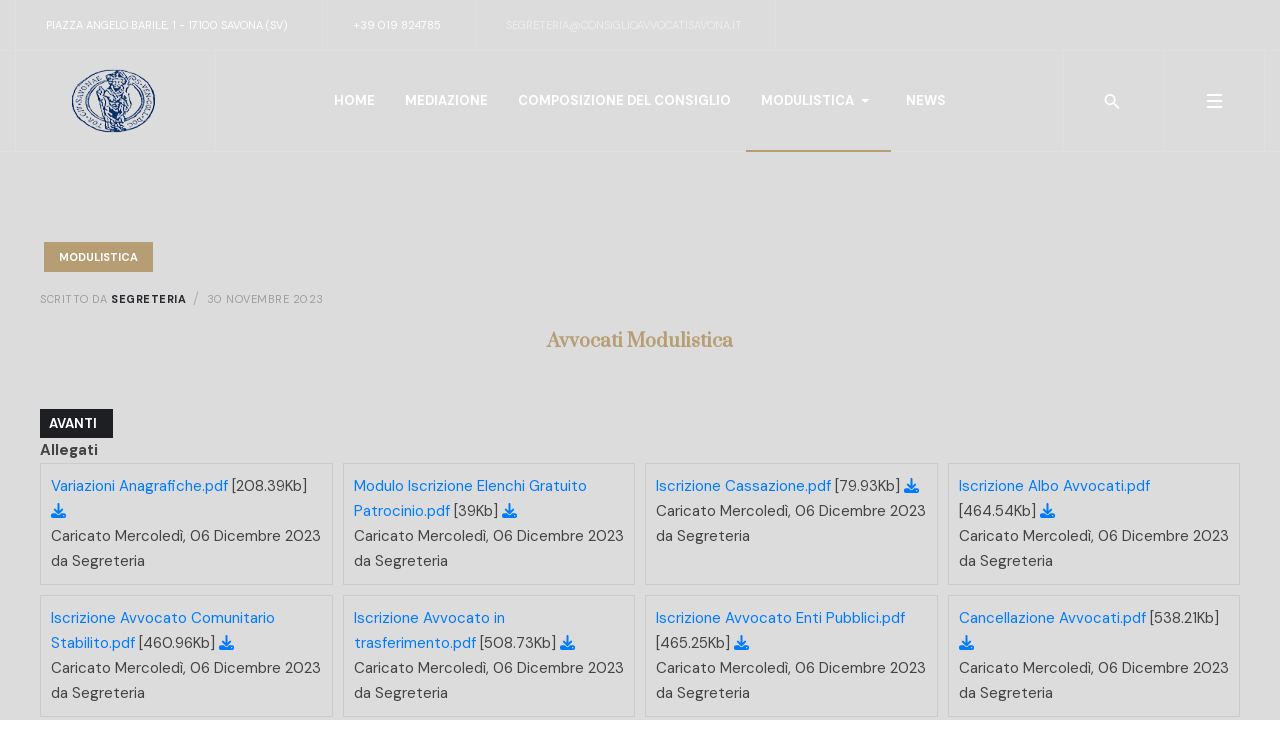

--- FILE ---
content_type: text/html; charset=utf-8
request_url: http://www.ordineavvocatisavona.it/index.php/modulistica/avvovati
body_size: 7507
content:
<!DOCTYPE html>
<html xmlns="http://www.w3.org/1999/xhtml" class="j4" xml:lang="it-it" lang="it-it" dir="ltr">

<head>
  
  <meta charset="utf-8">
	<meta name="author" content="Segreteria">
	<meta name="generator" content="Joomla! - Open Source Content Management">
	<title>AVVOCATI</title>
	<link href="http://www.ordineavvocatisavona.it/index.php/other-pages/smart-search?format=opensearch" rel="search" title="OpenSearch Ordine degli Avvocati di Savona" type="application/opensearchdescription+xml">
	<link href="/templates/ja_justitia/favicon.ico" rel="icon" type="image/vnd.microsoft.icon">
<link href="/plugins/system/t4/themes/base/vendors/font-awesome5/css/all.min.css?a5918327e2046906b58d8d91f9205b83" rel="stylesheet" />
	<link href="/plugins/system/t4/themes/base/vendors/font-awesome/css/font-awesome.min.css?a5918327e2046906b58d8d91f9205b83" rel="stylesheet" />
	<link href="/plugins/system/t4/themes/base/vendors/icomoon/css/icomoon.css?a5918327e2046906b58d8d91f9205b83" rel="stylesheet" />
	<link href="/templates/ja_justitia/js/owl-carousel/owl.carousel.min.css?a5918327e2046906b58d8d91f9205b83" rel="stylesheet" />
	<link href="/templates/ja_justitia/fonts/ionicons/css/ionicons.min.css?a5918327e2046906b58d8d91f9205b83" rel="stylesheet" />
	<link href="/media/vendor/awesomplete/css/awesomplete.css?1.1.5" rel="stylesheet" />
	<link href="/media/vendor/joomla-custom-elements/css/joomla-alert.min.css?0.2.0" rel="stylesheet" />
	<link href="/media/t4/optimize/css/fb4f2995ae2ebfe51265aed3fe351696.css?2ef504c61286d1a8d74905df03b27dfc" rel="stylesheet" />
	<link href="https://fonts.googleapis.com/css?family=DM+Sans%3A400%2C500%2C700%7CPrata" rel="stylesheet" />
<script src="/media/vendor/jquery/js/jquery.min.js?3.7.1"></script>
	<script type="application/json" class="joomla-script-options new">{"joomla.jtext":{"MOD_FINDER_SEARCH_VALUE":"Cerca &hellip;","JLIB_JS_AJAX_ERROR_OTHER":"Si \u00e8 verificato un errore durante il recupero dei dati JSON: codice di stato HTTP %s.","JLIB_JS_AJAX_ERROR_PARSE":"Si \u00e8 verificato un errore di analisi durante l'elaborazione deiseguenti dati JSON:<br\/><code style=\"color:inherit;white-space:pre-wrap;padding:0;margin:0;border:0;background:inherit;\">%s<\/code>","ERROR":"Errore","MESSAGE":"Messaggio","NOTICE":"Avviso","WARNING":"Attenzione","JCLOSE":"Chiudi","JOK":"OK","JOPEN":"Apri"},"finder-search":{"url":"\/index.php\/component\/finder\/?task=suggestions.suggest&format=json&tmpl=component&Itemid=101"},"system.paths":{"root":"","rootFull":"http:\/\/www.ordineavvocatisavona.it\/","base":"","baseFull":"http:\/\/www.ordineavvocatisavona.it\/"},"csrf.token":"166ae02be3e3d051bb11a7ecb6a592e5"}</script>
	<script src="/media/system/js/core.min.js?9c761ae035a6bd778a710e6c0f5ff7de049b67a3"></script>
	<script src="/media/com_finder/js/finder-es5.min.js?14e4c7fdce4ca11c6d12b74bad128529a294b183" nomodule defer></script>
	<script src="/media/system/js/messages-es5.min.js?44e3f60beada646706be6569e75b36f7cf293bf9" nomodule defer></script>
	<script src="/media/vendor/bootstrap/js/bootstrap-es5.min.js?5.3.2" nomodule defer></script>
	<script src="/media/legacy/js/jquery-noconflict.min.js?04499b98c0305b16b373dff09fe79d1290976288"></script>
	<script src="/media/vendor/jquery-migrate/js/jquery-migrate.min.js?3.4.1"></script>
	<script src="/plugins/system/t4/themes/base/vendors/bootstrap/js/bootstrap.bundle.min.js?a5918327e2046906b58d8d91f9205b83"></script>
	<script src="/templates/ja_justitia/js/owl-carousel/owl.carousel.min.js?a5918327e2046906b58d8d91f9205b83"></script>
	<script src="/media/vendor/awesomplete/js/awesomplete.min.js?1.1.5" defer></script>
	<script src="/media/com_finder/js/finder.min.js?c8b55661ed62db937b8d6856090adf9258c4a0fc" type="module"></script>
	<script src="/media/system/js/messages.min.js?7425e8d1cb9e4f061d5e30271d6d99b085344117" type="module"></script>
	<script src="/media/vendor/bootstrap/js/dropdown.min.js?5.3.2" type="module"></script>
	<script src="/media/vendor/bootstrap/js/collapse.min.js?5.3.2" type="module"></script>
	<script src="/media/t4/optimize/js/4b9ecbf72f5a1c8641f5643c799fc481.js?2ef504c61286d1a8d74905df03b27dfc"></script>


  <meta name="viewport"  content="width=device-width, initial-scale=1, maximum-scale=1, user-scalable=yes"/>
  <style  type="text/css">
    @-webkit-viewport   { width: device-width; }
    @-moz-viewport      { width: device-width; }
    @-ms-viewport       { width: device-width; }
    @-o-viewport        { width: device-width; }
    @viewport           { width: device-width; }
  </style>
  <meta name="HandheldFriendly" content="true"/>
  <meta name="apple-mobile-web-app-capable" content="YES"/>
  <!-- //META FOR IOS & HANDHELD -->
  
</head>

<body class="site-default navigation-default theme-default layout-default nav-breakpoint-lg navigation-hide oc-desktop com_content view-article item-204" data-jver="4">
  
  <div class="t4-offcanvas" data-offcanvas-options='{"modifiers":"right,overlay"}' id="off-canvas-right" role="complementary" style="display:none;">
	<div class="t4-off-canvas-header">
	 		  <a href="http://www.ordineavvocatisavona.it/" title="Ordine Avvocati Savona">
	  	    	      <img class="logo-img-sm d-block d-sm-none" src="/images/image80.png" alt="Ordine Avvocati Savona" />
	    	  	
	    	      <img class="logo-img d-none d-sm-block" src="/images/image80.png" alt="Ordine Avvocati Savona" />
	    
	  	  </a>
	  		<button type="button" class="close js-offcanvas-close" data-dismiss="modal" aria-hidden="true">×</button>
	</div>

	<div class="t4-off-canvas-body menu-item-def" data-effect="def">
		<div class="t4-module module " id="Mod120"><div class="module-inner"><h3 class="module-title "><span>Menu</span></h3><div class="module-ct"><nav class="navbar">
<ul  class="nav navbar-nav ">
<li class="nav-item item-117"><a href="https://sfera.sferabit.com/servizi/alboonline/indexAlbi.php?id=1129" itemprop="url" class=" nav-link" target="_blank" rel="noopener noreferrer"><span itemprop="name">ALBO</span></a></li><li class="nav-item item-119"><a href="http://pubblico.sferabit.com/servizi/statistiche/index.php?id=1129" itemprop="url" class=" nav-link" target="_blank" rel="noopener noreferrer"><span itemprop="name">Statistiche Albo</span></a></li><li class="nav-item item-120"><a href="http://albosfera.sferabit.com/coasavona" itemprop="url" class=" nav-link" target="_blank" rel="noopener noreferrer"><span itemprop="name">Formazione Accesso a Sfera</span></a></li><li class="nav-item item-121"><a href="https://postacertificata.ordineavvocatisv.it/webmail/Login" itemprop="url" class=" nav-link" target="_blank" rel="noopener noreferrer"><span itemprop="name">Accesso Pec</span></a></li><li class="nav-item item-122"><a href="https://www.lextel.it/" itemprop="url" class=" nav-link" target="_blank" rel="noopener noreferrer"><span itemprop="name">Visure Telematiche</span></a></li><li class="nav-item item-207"><a href="/index.php/gratuito-patrocinio" itemprop="url" class="nav-link"><span itemprop="name">Gratuito Patrocinio</span></a></li><li class="nav-item item-233"><a href="/index.php/protocolli-dintesa" itemprop="url" class="nav-link"><span itemprop="name">Protocolli d'intesa</span></a></li><li class="nav-item item-234"><a href="/index.php/varie-guide" itemprop="url" class="nav-link"><span itemprop="name">Varie Guide</span></a></li></ul></nav></div></div></div><div class="t4-module module d-block d-lg-none " id="Mod125"><div class="module-inner"><h3 class="module-title "><span>Main menu</span></h3><div class="module-ct"><nav class="navbar">
<ul  class="nav navbar-nav ">
<li class="nav-item item-101 default"><a href="/index.php" itemprop="url" class="nav-link"><span itemprop="name">Home</span></a></li><li class="nav-item item-151"><a href="/index.php/mediazione" itemprop="url" class="nav-link"><span itemprop="name">Mediazione</span></a></li><li class="nav-item item-191"><a href="/index.php/composizione-del-consiglio" itemprop="url" class="nav-link"><span itemprop="name">Composizione del Consiglio</span></a></li><li class="nav-item item-203 active deeper dropdown parent" data-level=1><a itemprop="url" href="javascript:;" class="nav-header  nav-link dropdown-toggle"  role = "button" aria-haspopup = "true" aria-expanded = "false" data-toggle = "dropdown">
	<span itemprop="name">Modulistica</span>
	</a>
<ul class="dropdown-menu" data-bs-popper="static"><li class="nav-item item-204 current active"><a href="/index.php/modulistica/avvovati" itemprop="url" class="dropdown-item" aria-current="page"><span itemprop="name">AVVOCATI</span></a></li><li class="nav-item item-205"><a href="/index.php/modulistica/praticanti" itemprop="url" class="dropdown-item"><span itemprop="name">PRATICANTI</span></a></li></ul></li><li class="nav-item item-110"><a href="/index.php/news-events" itemprop="url" class="nav-link"><span itemprop="name">News</span></a></li></ul></nav></div></div></div>
	</div>

	</div>
  <main>
    <div class="t4-wrapper">
      <div class="t4-content">
        <div class="t4-content-inner">
          
<div id="t4-header" class="t4-section  t4-header"><!-- HEADER BLOCK -->
<header id="t4-header-wrap" class="t4-header">
	<div class="t4-topbar">
		<div class="container">
			<div class="row no-gutters">
				<div class="t4-topbar-left d-none d-lg-block col-lg-8">
					

<div class="custom"  >
	<ul class="contact-list">
<li><span style="color: #ffffff;">Piazza Angelo Barile, 1 - 17100 Savona (SV)</span></li>
<li><span style="color: #ffffff;">+39 019 824785</span></li>
<li><span style="color: #ffffff;"><a style="color: #ffffff;" href="mailto:segreteria@consiglioavvocatisavona.it" target="_blank" rel="noopener">segreteria@consiglioavvocatisavona.it</a></span></li>
</ul></div>

				</div>

				
			</div>
		</div>
	</div>

  <div class="t4-header-inner">
  	<div class="container">
	    <div class="row no-gutters d-flex justify-content-between flex-nowrap">
	      <div class="col-auto t4-logo-header mr-auto mr-lg-0">
	        <div class="navbar-brand logo-image logo-control">
    <a href="http://www.ordineavvocatisavona.it/" title="Ordine Avvocati Savona">
            <img class="logo-img-sm d-block d-sm-none" src="/images/image80.png" alt="Ordine Avvocati Savona" />
      	
          <img class="logo-img d-none d-sm-block" width="88" height="88" src="/images/image80.png" alt="Ordine Avvocati Savona" />
    
    </a>
  </div>

	      </div>

	      <div class="col-auto t4-megamenu-wrap d-lg-block col-xl-8">
	        <div class="t4-navbar">
	          
<nav class="navbar navbar-expand-lg">
<div id="t4-megamenu-mainmenu" class="t4-megamenu collapse navbar-collapse slide animate" data-duration="400">

<ul class="nav navbar-nav level0"  itemscope="itemscope" itemtype="http://www.schema.org/SiteNavigationElement">
<li class="nav-item default" data-id="101" data-level="1"><a href="/index.php" itemprop="url" class="nav-link"><span itemprop="name">Home</span></a></li><li class="nav-item" data-id="151" data-level="1"><a href="/index.php/mediazione" itemprop="url" class="nav-link"><span itemprop="name">Mediazione</span></a></li><li class="nav-item" data-id="191" data-level="1"><a href="/index.php/composizione-del-consiglio" itemprop="url" class="nav-link"><span itemprop="name">Composizione del Consiglio</span></a></li><li class="nav-item active dropdown parent" data-id="203" data-level="1"><a itemprop="url" href="javascript:;" class="nav-header  nav-link dropdown-toggle"  role = "button" aria-haspopup = "true" aria-expanded = "false">
	<span itemprop="name">Modulistica</span>
	<i class="item-caret"></i></a>
<div class="dropdown-menu level1" data-bs-popper="static"><div class="dropdown-menu-inner"><ul><li class="nav-item current active" data-id="204" data-level="2"><a href="/index.php/modulistica/avvovati" itemprop="url" class="dropdown-item" aria-current="page"><span itemprop="name">AVVOCATI</span></a></li><li class="nav-item" data-id="205" data-level="2"><a href="/index.php/modulistica/praticanti" itemprop="url" class="dropdown-item"><span itemprop="name">PRATICANTI</span></a></li></ul></div></div></li><li class="nav-item" data-id="110" data-level="1"><a href="/index.php/news-events" itemprop="url" class="nav-link"><span itemprop="name">News</span></a></li></ul></div>
</nav>

	        </div>
	      </div>
	      
	      <div class="col-auto t4-header-right d-flex justify-content-end">
	        <div class="head-search">
	          
<form class="mod-finder js-finder-searchform form-search" action="/index.php/other-pages/smart-search" method="get" role="search">
    <label for="mod-finder-searchword118" class="finder">Cerca</label><input type="text" name="q" id="mod-finder-searchword118" class="js-finder-search-query form-control" value="" placeholder="Cerca &hellip;">
            </form>

	        </div>
	        
	        <span id="triggerButton" class="btn js-offcanvas-trigger t4-offcanvas-toggle" data-offcanvas-trigger="off-canvas-right"><i class="fa fa-bars toggle-bars"></i></span>

	        
	      </div>
	    </div>
	  </div>
  </div>
</header>
<!-- // HEADER BLOCK --></div>


<div id="t4-main-body" class="t4-section  t4-main-body">
<div class="t4-section-inner container"><div class="t4-row row">
<div class="t4-col col-12 col-lg">
<div id="system-message-container" aria-live="polite"></div>
<div class="com-content-article item-page" itemscope itemtype="https://schema.org/Article">
	<meta itemprop="inLanguage" content="it-IT">

	
				
	
			<div class="category">
    	<div class="category-name">
						<a href="/index.php/modulistica/avvovati?view=category&amp;id=14" itemprop="genre">Modulistica</a>	</div>    </div>
  
		
	
		<div class="page-header">
		
		
		
		
	</div>
	
									
		
			<dl class="article-info text-muted">

	
		<dt class="article-info-term">
							Dettagli					</dt>

					<dd class="createdby" itemprop="author" itemscope itemtype="https://schema.org/Person">
					Scritto da <span itemprop="name">Segreteria</span>	</dd>

<span style="display: none;" itemprop="publisher" itemtype="http://schema.org/Organization" itemscope>
			<span itemprop="name">Segreteria</span>	<span itemprop="logo" itemscope itemtype="https://schema.org/ImageObject">
    <img src="http://www.ordineavvocatisavona.it//templates/ja_justitia/images/logo.png" alt="logo" itemprop="url" />
    <meta itemprop="width" content="auto" />
    <meta itemprop="height" content="auto" />
  </span>
</span>
      		
		
		
					<dd class="published">
	<span class="fa fa-calendar" aria-hidden="true"></span>
	<time datetime="2023-11-30T08:45:14+00:00" itemprop="datePublished">
		30 Novembre 2023	</time>
</dd>
		
	
			
		
			</dl>
	
	
		
				
			
		
	
	<div itemprop="articleBody" class="com-content-article__body">
		<h4 style="text-align: center;"><span style="color: #b69d74;"><strong>Avvocati Modulistica</strong></span></h4>
<h4> </h4> 	</div>

	
	
<nav class="pagenavigation">
    <span class="pagination ms-0">
                    <a class="btn btn-sm btn-secondary next" href="/index.php/modulistica/praticanti" rel="next">
            <span class="visually-hidden">
                Articolo successivo: Praticanti Modulistica            </span>
            <span aria-hidden="true">Avanti</span> <span class="icon-chevron-right" aria-hidden="true"></span>            </a>
        </span>
</nav>

	
		
	
		<div class="com-dpattachments-layout-attachments">
	<div class="com-dpattachments-layout-attachments__header">Allegati</div>
	<div class="com-dpattachments-layout-attachments__attachments" data-context="com_content.article"
		 data-item="34">
					<div class="dp-attachment">
			<a href="/index.php/component/dpattachments/?view=attachment&amp;tmpl=component&amp;id=31"
		   class="dp-attachment__link">
			Variazioni Anagrafiche.pdf		</a>
		<span class="dp-attachment__size">[208.39Kb]</span>
	<a href="/index.php/component/dpattachments/?task=attachment.download&amp;id=31" target="_blank">
		<span class="dp-icon dp-icon_download"><svg xmlns="http://www.w3.org/2000/svg" viewBox="0 0 512 512"><!--! Font Awesome Free 6.4.2 by @fontawesome - https://fontawesome.com License - https://fontawesome.com/license/free (Icons: CC BY 4.0, Fonts: SIL OFL 1.1, Code: MIT License) Copyright 2023 Fonticons, Inc. --><path d="M288 32c0-17.7-14.3-32-32-32s-32 14.3-32 32V274.7l-73.4-73.4c-12.5-12.5-32.8-12.5-45.3 0s-12.5 32.8 0 45.3l128 128c12.5 12.5 32.8 12.5 45.3 0l128-128c12.5-12.5 12.5-32.8 0-45.3s-32.8-12.5-45.3 0L288 274.7V32zM64 352c-35.3 0-64 28.7-64 64v32c0 35.3 28.7 64 64 64H448c35.3 0 64-28.7 64-64V416c0-35.3-28.7-64-64-64H346.5l-45.3 45.3c-25 25-65.5 25-90.5 0L165.5 352H64zm368 56a24 24 0 1 1 0 48 24 24 0 1 1 0-48z"/></svg></span>
	</a>
			<div class="dp-attachment__date">
				Caricato Mercoledì, 06 Dicembre 2023 da Segreteria	</div>
		<div class="dp-attachment__actions">
					</div>
</div>
					<div class="dp-attachment">
			<a href="/index.php/component/dpattachments/?view=attachment&amp;tmpl=component&amp;id=32"
		   class="dp-attachment__link">
			Modulo Iscrizione Elenchi Gratuito Patrocinio.pdf		</a>
		<span class="dp-attachment__size">[39Kb]</span>
	<a href="/index.php/component/dpattachments/?task=attachment.download&amp;id=32" target="_blank">
		<span class="dp-icon dp-icon_download"><svg xmlns="http://www.w3.org/2000/svg" viewBox="0 0 512 512"><!--! Font Awesome Free 6.4.2 by @fontawesome - https://fontawesome.com License - https://fontawesome.com/license/free (Icons: CC BY 4.0, Fonts: SIL OFL 1.1, Code: MIT License) Copyright 2023 Fonticons, Inc. --><path d="M288 32c0-17.7-14.3-32-32-32s-32 14.3-32 32V274.7l-73.4-73.4c-12.5-12.5-32.8-12.5-45.3 0s-12.5 32.8 0 45.3l128 128c12.5 12.5 32.8 12.5 45.3 0l128-128c12.5-12.5 12.5-32.8 0-45.3s-32.8-12.5-45.3 0L288 274.7V32zM64 352c-35.3 0-64 28.7-64 64v32c0 35.3 28.7 64 64 64H448c35.3 0 64-28.7 64-64V416c0-35.3-28.7-64-64-64H346.5l-45.3 45.3c-25 25-65.5 25-90.5 0L165.5 352H64zm368 56a24 24 0 1 1 0 48 24 24 0 1 1 0-48z"/></svg></span>
	</a>
			<div class="dp-attachment__date">
				Caricato Mercoledì, 06 Dicembre 2023 da Segreteria	</div>
		<div class="dp-attachment__actions">
					</div>
</div>
					<div class="dp-attachment">
			<a href="/index.php/component/dpattachments/?view=attachment&amp;tmpl=component&amp;id=33"
		   class="dp-attachment__link">
			Iscrizione Cassazione.pdf		</a>
		<span class="dp-attachment__size">[79.93Kb]</span>
	<a href="/index.php/component/dpattachments/?task=attachment.download&amp;id=33" target="_blank">
		<span class="dp-icon dp-icon_download"><svg xmlns="http://www.w3.org/2000/svg" viewBox="0 0 512 512"><!--! Font Awesome Free 6.4.2 by @fontawesome - https://fontawesome.com License - https://fontawesome.com/license/free (Icons: CC BY 4.0, Fonts: SIL OFL 1.1, Code: MIT License) Copyright 2023 Fonticons, Inc. --><path d="M288 32c0-17.7-14.3-32-32-32s-32 14.3-32 32V274.7l-73.4-73.4c-12.5-12.5-32.8-12.5-45.3 0s-12.5 32.8 0 45.3l128 128c12.5 12.5 32.8 12.5 45.3 0l128-128c12.5-12.5 12.5-32.8 0-45.3s-32.8-12.5-45.3 0L288 274.7V32zM64 352c-35.3 0-64 28.7-64 64v32c0 35.3 28.7 64 64 64H448c35.3 0 64-28.7 64-64V416c0-35.3-28.7-64-64-64H346.5l-45.3 45.3c-25 25-65.5 25-90.5 0L165.5 352H64zm368 56a24 24 0 1 1 0 48 24 24 0 1 1 0-48z"/></svg></span>
	</a>
			<div class="dp-attachment__date">
				Caricato Mercoledì, 06 Dicembre 2023 da Segreteria	</div>
		<div class="dp-attachment__actions">
					</div>
</div>
					<div class="dp-attachment">
			<a href="/index.php/component/dpattachments/?view=attachment&amp;tmpl=component&amp;id=34"
		   class="dp-attachment__link">
			Iscrizione Albo Avvocati.pdf		</a>
		<span class="dp-attachment__size">[464.54Kb]</span>
	<a href="/index.php/component/dpattachments/?task=attachment.download&amp;id=34" target="_blank">
		<span class="dp-icon dp-icon_download"><svg xmlns="http://www.w3.org/2000/svg" viewBox="0 0 512 512"><!--! Font Awesome Free 6.4.2 by @fontawesome - https://fontawesome.com License - https://fontawesome.com/license/free (Icons: CC BY 4.0, Fonts: SIL OFL 1.1, Code: MIT License) Copyright 2023 Fonticons, Inc. --><path d="M288 32c0-17.7-14.3-32-32-32s-32 14.3-32 32V274.7l-73.4-73.4c-12.5-12.5-32.8-12.5-45.3 0s-12.5 32.8 0 45.3l128 128c12.5 12.5 32.8 12.5 45.3 0l128-128c12.5-12.5 12.5-32.8 0-45.3s-32.8-12.5-45.3 0L288 274.7V32zM64 352c-35.3 0-64 28.7-64 64v32c0 35.3 28.7 64 64 64H448c35.3 0 64-28.7 64-64V416c0-35.3-28.7-64-64-64H346.5l-45.3 45.3c-25 25-65.5 25-90.5 0L165.5 352H64zm368 56a24 24 0 1 1 0 48 24 24 0 1 1 0-48z"/></svg></span>
	</a>
			<div class="dp-attachment__date">
				Caricato Mercoledì, 06 Dicembre 2023 da Segreteria	</div>
		<div class="dp-attachment__actions">
					</div>
</div>
					<div class="dp-attachment">
			<a href="/index.php/component/dpattachments/?view=attachment&amp;tmpl=component&amp;id=35"
		   class="dp-attachment__link">
			Iscrizione Avvocato Comunitario Stabilito.pdf		</a>
		<span class="dp-attachment__size">[460.96Kb]</span>
	<a href="/index.php/component/dpattachments/?task=attachment.download&amp;id=35" target="_blank">
		<span class="dp-icon dp-icon_download"><svg xmlns="http://www.w3.org/2000/svg" viewBox="0 0 512 512"><!--! Font Awesome Free 6.4.2 by @fontawesome - https://fontawesome.com License - https://fontawesome.com/license/free (Icons: CC BY 4.0, Fonts: SIL OFL 1.1, Code: MIT License) Copyright 2023 Fonticons, Inc. --><path d="M288 32c0-17.7-14.3-32-32-32s-32 14.3-32 32V274.7l-73.4-73.4c-12.5-12.5-32.8-12.5-45.3 0s-12.5 32.8 0 45.3l128 128c12.5 12.5 32.8 12.5 45.3 0l128-128c12.5-12.5 12.5-32.8 0-45.3s-32.8-12.5-45.3 0L288 274.7V32zM64 352c-35.3 0-64 28.7-64 64v32c0 35.3 28.7 64 64 64H448c35.3 0 64-28.7 64-64V416c0-35.3-28.7-64-64-64H346.5l-45.3 45.3c-25 25-65.5 25-90.5 0L165.5 352H64zm368 56a24 24 0 1 1 0 48 24 24 0 1 1 0-48z"/></svg></span>
	</a>
			<div class="dp-attachment__date">
				Caricato Mercoledì, 06 Dicembre 2023 da Segreteria	</div>
		<div class="dp-attachment__actions">
					</div>
</div>
					<div class="dp-attachment">
			<a href="/index.php/component/dpattachments/?view=attachment&amp;tmpl=component&amp;id=36"
		   class="dp-attachment__link">
			Iscrizione Avvocato in trasferimento.pdf		</a>
		<span class="dp-attachment__size">[508.73Kb]</span>
	<a href="/index.php/component/dpattachments/?task=attachment.download&amp;id=36" target="_blank">
		<span class="dp-icon dp-icon_download"><svg xmlns="http://www.w3.org/2000/svg" viewBox="0 0 512 512"><!--! Font Awesome Free 6.4.2 by @fontawesome - https://fontawesome.com License - https://fontawesome.com/license/free (Icons: CC BY 4.0, Fonts: SIL OFL 1.1, Code: MIT License) Copyright 2023 Fonticons, Inc. --><path d="M288 32c0-17.7-14.3-32-32-32s-32 14.3-32 32V274.7l-73.4-73.4c-12.5-12.5-32.8-12.5-45.3 0s-12.5 32.8 0 45.3l128 128c12.5 12.5 32.8 12.5 45.3 0l128-128c12.5-12.5 12.5-32.8 0-45.3s-32.8-12.5-45.3 0L288 274.7V32zM64 352c-35.3 0-64 28.7-64 64v32c0 35.3 28.7 64 64 64H448c35.3 0 64-28.7 64-64V416c0-35.3-28.7-64-64-64H346.5l-45.3 45.3c-25 25-65.5 25-90.5 0L165.5 352H64zm368 56a24 24 0 1 1 0 48 24 24 0 1 1 0-48z"/></svg></span>
	</a>
			<div class="dp-attachment__date">
				Caricato Mercoledì, 06 Dicembre 2023 da Segreteria	</div>
		<div class="dp-attachment__actions">
					</div>
</div>
					<div class="dp-attachment">
			<a href="/index.php/component/dpattachments/?view=attachment&amp;tmpl=component&amp;id=37"
		   class="dp-attachment__link">
			Iscrizione Avvocato Enti Pubblici.pdf		</a>
		<span class="dp-attachment__size">[465.25Kb]</span>
	<a href="/index.php/component/dpattachments/?task=attachment.download&amp;id=37" target="_blank">
		<span class="dp-icon dp-icon_download"><svg xmlns="http://www.w3.org/2000/svg" viewBox="0 0 512 512"><!--! Font Awesome Free 6.4.2 by @fontawesome - https://fontawesome.com License - https://fontawesome.com/license/free (Icons: CC BY 4.0, Fonts: SIL OFL 1.1, Code: MIT License) Copyright 2023 Fonticons, Inc. --><path d="M288 32c0-17.7-14.3-32-32-32s-32 14.3-32 32V274.7l-73.4-73.4c-12.5-12.5-32.8-12.5-45.3 0s-12.5 32.8 0 45.3l128 128c12.5 12.5 32.8 12.5 45.3 0l128-128c12.5-12.5 12.5-32.8 0-45.3s-32.8-12.5-45.3 0L288 274.7V32zM64 352c-35.3 0-64 28.7-64 64v32c0 35.3 28.7 64 64 64H448c35.3 0 64-28.7 64-64V416c0-35.3-28.7-64-64-64H346.5l-45.3 45.3c-25 25-65.5 25-90.5 0L165.5 352H64zm368 56a24 24 0 1 1 0 48 24 24 0 1 1 0-48z"/></svg></span>
	</a>
			<div class="dp-attachment__date">
				Caricato Mercoledì, 06 Dicembre 2023 da Segreteria	</div>
		<div class="dp-attachment__actions">
					</div>
</div>
					<div class="dp-attachment">
			<a href="/index.php/component/dpattachments/?view=attachment&amp;tmpl=component&amp;id=38"
		   class="dp-attachment__link">
			Cancellazione Avvocati.pdf		</a>
		<span class="dp-attachment__size">[538.21Kb]</span>
	<a href="/index.php/component/dpattachments/?task=attachment.download&amp;id=38" target="_blank">
		<span class="dp-icon dp-icon_download"><svg xmlns="http://www.w3.org/2000/svg" viewBox="0 0 512 512"><!--! Font Awesome Free 6.4.2 by @fontawesome - https://fontawesome.com License - https://fontawesome.com/license/free (Icons: CC BY 4.0, Fonts: SIL OFL 1.1, Code: MIT License) Copyright 2023 Fonticons, Inc. --><path d="M288 32c0-17.7-14.3-32-32-32s-32 14.3-32 32V274.7l-73.4-73.4c-12.5-12.5-32.8-12.5-45.3 0s-12.5 32.8 0 45.3l128 128c12.5 12.5 32.8 12.5 45.3 0l128-128c12.5-12.5 12.5-32.8 0-45.3s-32.8-12.5-45.3 0L288 274.7V32zM64 352c-35.3 0-64 28.7-64 64v32c0 35.3 28.7 64 64 64H448c35.3 0 64-28.7 64-64V416c0-35.3-28.7-64-64-64H346.5l-45.3 45.3c-25 25-65.5 25-90.5 0L165.5 352H64zm368 56a24 24 0 1 1 0 48 24 24 0 1 1 0-48z"/></svg></span>
	</a>
			<div class="dp-attachment__date">
				Caricato Mercoledì, 06 Dicembre 2023 da Segreteria	</div>
		<div class="dp-attachment__actions">
					</div>
</div>
					<div class="dp-attachment">
			<a href="/index.php/component/dpattachments/?view=attachment&amp;tmpl=component&amp;id=118"
		   class="dp-attachment__link">
			Richiesta Nulla Osta Trasferimento Avvocato N.pdf		</a>
		<span class="dp-attachment__size">[51.88Kb]</span>
	<a href="/index.php/component/dpattachments/?task=attachment.download&amp;id=118" target="_blank">
		<span class="dp-icon dp-icon_download"><svg xmlns="http://www.w3.org/2000/svg" viewBox="0 0 512 512"><!--! Font Awesome Free 6.4.2 by @fontawesome - https://fontawesome.com License - https://fontawesome.com/license/free (Icons: CC BY 4.0, Fonts: SIL OFL 1.1, Code: MIT License) Copyright 2023 Fonticons, Inc. --><path d="M288 32c0-17.7-14.3-32-32-32s-32 14.3-32 32V274.7l-73.4-73.4c-12.5-12.5-32.8-12.5-45.3 0s-12.5 32.8 0 45.3l128 128c12.5 12.5 32.8 12.5 45.3 0l128-128c12.5-12.5 12.5-32.8 0-45.3s-32.8-12.5-45.3 0L288 274.7V32zM64 352c-35.3 0-64 28.7-64 64v32c0 35.3 28.7 64 64 64H448c35.3 0 64-28.7 64-64V416c0-35.3-28.7-64-64-64H346.5l-45.3 45.3c-25 25-65.5 25-90.5 0L165.5 352H64zm368 56a24 24 0 1 1 0 48 24 24 0 1 1 0-48z"/></svg></span>
	</a>
			<div class="dp-attachment__date">
				Caricato Martedì, 05 Marzo 2024 da Segreteria	</div>
		<div class="dp-attachment__actions">
					</div>
</div>
					<div class="dp-attachment">
			<a href="/index.php/component/dpattachments/?view=attachment&amp;tmpl=component&amp;id=142"
		   class="dp-attachment__link">
			RICHIESTA TARATURA 4 .pdf		</a>
		<span class="dp-attachment__size">[180.88Kb]</span>
	<a href="/index.php/component/dpattachments/?task=attachment.download&amp;id=142" target="_blank">
		<span class="dp-icon dp-icon_download"><svg xmlns="http://www.w3.org/2000/svg" viewBox="0 0 512 512"><!--! Font Awesome Free 6.4.2 by @fontawesome - https://fontawesome.com License - https://fontawesome.com/license/free (Icons: CC BY 4.0, Fonts: SIL OFL 1.1, Code: MIT License) Copyright 2023 Fonticons, Inc. --><path d="M288 32c0-17.7-14.3-32-32-32s-32 14.3-32 32V274.7l-73.4-73.4c-12.5-12.5-32.8-12.5-45.3 0s-12.5 32.8 0 45.3l128 128c12.5 12.5 32.8 12.5 45.3 0l128-128c12.5-12.5 12.5-32.8 0-45.3s-32.8-12.5-45.3 0L288 274.7V32zM64 352c-35.3 0-64 28.7-64 64v32c0 35.3 28.7 64 64 64H448c35.3 0 64-28.7 64-64V416c0-35.3-28.7-64-64-64H346.5l-45.3 45.3c-25 25-65.5 25-90.5 0L165.5 352H64zm368 56a24 24 0 1 1 0 48 24 24 0 1 1 0-48z"/></svg></span>
	</a>
			<div class="dp-attachment__date">
				Caricato Mercoledì, 29 Gennaio 2025 da Segreteria	</div>
		<div class="dp-attachment__actions">
					</div>
</div>
			</div>
</div></div>

</div>

</div></div>
</div>


<div id="t4-section-12" class="t4-section  t4-section-12  t4-palette-dark">
<div class="t4-section-inner container">

<div class="custom"  >
	<div class="text-center logo-footer container"><img src="/images/joomlart/logo/image_1.png" width="150" height="150" />
<h3>Ordine degli Avvocati Savona</h3>
</div></div>
</div>
</div>

<div id="t4-footnav" class="t4-section  t4-footnav">
<div class="t4-section-inner container"><div class="t4-row row">
<div class="t4-col footnav-1 col-12 col-lg-4 d-none d-sm-none d-md-none d-lg-block d-xl-block">
<div class="t4-module module " id="Mod112"><div class="module-inner"><h3 class="module-title "><span>Segreteria</span></h3><div class="module-ct">

<div class="custom"  >
	<div class="footer-info">
<p>Piazza Angelo Barile, 1<br />17100 Savona (SV)</p>
<div class="contact_details_telephone">TEL  +39 019 824785</div>
<div class="clearfix">FAX +39 019 827118</div>
</div>
<div class="clearfix">
<p style="font-weight: 400;">Partita iva:         00809770092<br />Codice fiscale:   80015330097</p>
</div>
<div class="clearfix"> </div>
<div class="footer-info"><a href="mailto:segreteria@consiglioavvocatisavona.it">segreteria@consiglioavvocatisavona.it</a></div>
<div class="footer-info"> </div>
<div class="footer-info"><a href="mailto:ord.savona@cert.legalmail.it">ord.savona@cert.legalmail.it</a></div>
<div class="footer-info"> </div>
<div class="footer-info">Gli uffici della Segreteria sono aperti al pubblico:</div>
<div class="footer-info">dal lunedì al venerdì <br />dalle 9.00 alle 11.00<br />SABATO CHIUSO</div>
<div class="footer-info"> </div>
<div class="footer-info"> </div></div>
</div></div></div>
</div>
<div class="t4-col footnav-2 col-12 col-sm col-lg-2">
<div class="t4-module module " id="Mod113"><div class="module-inner"><h3 class="module-title "><span>Comitato Pari Opportunità</span></h3><div class="module-ct"><nav class="navbar">
<ul  class="nav navbar-nav ">
<li class="nav-item item-199"><a href="/index.php/composizione" itemprop="url" class="nav-link"><span itemprop="name">Composizione</span></a></li><li class="nav-item item-200"><a href="/index.php/sportello" itemprop="url" class="nav-link"><span itemprop="name">Sportello</span></a></li><li class="nav-item item-201"><a href="/index.php/regolamento-cpo" itemprop="url" class="nav-link"><span itemprop="name">Regolamento CPO</span></a></li><li class="nav-item item-202"><a href="/index.php/verbali-cpo" itemprop="url" class="nav-link"><span itemprop="name">Verbali CPO</span></a></li></ul></nav></div></div></div>
</div>
<div class="t4-col footnav-3 col-12 col-sm col-lg-2">
<div class="t4-module module " id="Mod114"><div class="module-inner"><h3 class="module-title "><span>Link Utili</span></h3><div class="module-ct"><nav class="navbar">
<ul  class="nav navbar-nav ">
<li class="nav-item item-117"><a href="https://sfera.sferabit.com/servizi/alboonline/indexAlbi.php?id=1129" itemprop="url" class=" nav-link" target="_blank" rel="noopener noreferrer"><span itemprop="name">ALBO</span></a></li><li class="nav-item item-119"><a href="http://pubblico.sferabit.com/servizi/statistiche/index.php?id=1129" itemprop="url" class=" nav-link" target="_blank" rel="noopener noreferrer"><span itemprop="name">Statistiche Albo</span></a></li><li class="nav-item item-120"><a href="http://albosfera.sferabit.com/coasavona" itemprop="url" class=" nav-link" target="_blank" rel="noopener noreferrer"><span itemprop="name">Formazione Accesso a Sfera</span></a></li><li class="nav-item item-121"><a href="https://postacertificata.ordineavvocatisv.it/webmail/Login" itemprop="url" class=" nav-link" target="_blank" rel="noopener noreferrer"><span itemprop="name">Accesso Pec</span></a></li><li class="nav-item item-122"><a href="https://www.lextel.it/" itemprop="url" class=" nav-link" target="_blank" rel="noopener noreferrer"><span itemprop="name">Visure Telematiche</span></a></li><li class="nav-item item-207"><a href="/index.php/gratuito-patrocinio" itemprop="url" class="nav-link"><span itemprop="name">Gratuito Patrocinio</span></a></li><li class="nav-item item-233"><a href="/index.php/protocolli-dintesa" itemprop="url" class="nav-link"><span itemprop="name">Protocolli d'intesa</span></a></li><li class="nav-item item-234"><a href="/index.php/varie-guide" itemprop="url" class="nav-link"><span itemprop="name">Varie Guide</span></a></li></ul></nav></div></div></div>
</div>
<div class="t4-col footnav-4 col-12 col-sm col-lg-2">
<div class="t4-module module " id="Mod115"><div class="module-inner"><h3 class="module-title "><span>Support Policy</span></h3><div class="module-ct"><nav class="navbar">
<ul  class="nav navbar-nav ">
<li class="nav-item item-128"><a href="/index.php/amministrazione-trasparente" itemprop="url" class="nav-link"><span itemprop="name">Amministrazione Trasparente</span></a></li><li class="nav-item item-129"><a href="#" itemprop="url" class=" nav-link"><span itemprop="name">F.A.Q</span></a></li><li class="nav-item item-130"><a href="#" itemprop="url" class=" nav-link"><span itemprop="name">Media</span></a></li><li class="nav-item item-131"><a href="#" itemprop="url" class=" nav-link"><span itemprop="name">Support Policy</span></a></li><li class="nav-item item-132"><a href="#" itemprop="url" class=" nav-link"><span itemprop="name">Advertisers </span></a></li></ul></nav></div></div></div>
</div>

</div></div>
</div>

<div id="t4-footer" class="t4-section  t4-footer">
<div class="t4-section-inner container"><div class="mod-footer">
    <div class="footer1">Copyright &#169; 2026 Ordine degli Avvocati di Savona. Tutti i diritti riservati.</div>
    <div class="footer2"><a href="https://www.joomla.org">Joomla!</a> è un software libero rilasciato sotto <a href="https://www.gnu.org/licenses/gpl-2.0.html">licenza GNU/GPL.</a></div>
</div>
</div>
</div><a href='javascript:' id='back-to-top'><i class='fa fa-chevron-up'></i></a>
        </div>
      </div>
    </div>
  </main>
  
</body>
</html>
